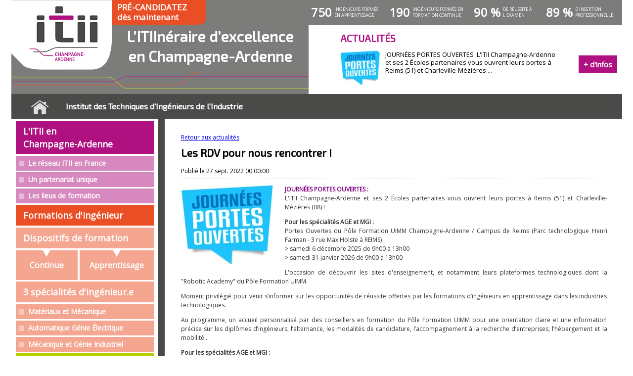

--- FILE ---
content_type: text/html
request_url: http://www.itii-ca.fr/actualite/les-rdv-pour-nous-rencontrer
body_size: 3843
content:
<!DOCTYPE html PUBLIC "-//W3C//DTD XHTML 1.0 Strict//EN" "http://www.w3.org/TR/xhtml1/DTD/xhtml1-strict.dtd"><html xmlns="http://www.w3.org/1999/xhtml" lang="fr">
    <head>
        <title>Les RDV pour nous rencontrer ! | ITII</title>
<meta http-equiv="Content-Type" content="text/html; charset=utf-8" />
<link href="/theme/itii/styles.css?rev=1.0.17" media="all" rel="stylesheet" type="text/css" />
<link href="/plugin/Lightbox/lightbox.css?rev=1.0.17" media="all" rel="stylesheet" type="text/css" />
<link href="/plugin/News/1.0.17-news.css?rev=1.0.17" media="all" rel="stylesheet" type="text/css" />
<link href="/plugin/local.css?rev=1.0.17" media="all" rel="stylesheet" type="text/css" />
        <link href="https://fonts.googleapis.com/css?family=Exo+2|Open+Sans" rel="stylesheet">
    </head>
    <body>
        <div class="page page-nohome">
                        <div class="page-header">
                <a href="/"><img src="/theme/itii/images/logo.png" alt="" class="header-logo" /></a>
                <p class="formation-excellence">L’ITIInéraire d’excellence<br />
                    en Champagne-Ardenne</p>
                                <div class="lines"></div>
                <div class="en-chiffre provisoire">

                    <div class="chiffres">
                    <div class="chiffre-1">
                        <span>750</span>
                        <p>
                            ingénieurs formés en apprentissage
                        </p>
                    </div>
                    <div class="chiffre-2">
                        <span>190</span>
                        <p>
                            ingénieurs formés en formation continue
                        </p>
                    </div>
                    <div class="chiffre-3">
                        <span>90 %</span>
                        <p>
                            de réussite à l'examen
                        </p>
                    </div>
                    <div class="chiffre-4">
                        <span>89 %</span>
                        <p>
                            d'insertion professionnelle
                        </p>
                    </div>
                </div>

                    <div class="actu">
                        <h2><a href="/actualites" style="color: #AF1280; text-decoration: none;">Actualités</a></h2>
                        <a href="/actualite/les-rdv-pour-nous-rencontrer"><img src="/media/news/portes-ouvertes.jpg"></a>
                        <p>JOURNÉES PORTES OUVERTES :L'ITII Champagne-Ardenne et ses 2 Écoles partenaires vous ouvrent leurs portes à Reims (51) et Charleville-Mézières ...</p>
                        <a href="/actualite/les-rdv-pour-nous-rencontrer" class="see-more">+ d'infos</a>
                    </div>

                </div>
                <ul class="menu menu-header">
    <li id="menu-item-menuitem-18">
        <a id="menu-menuitem-18" href="https://app.hub3e.com/landing-page/73/candidature">PRÉ-CANDIDATEZ<br />dès maintenant<br /></a>
        <ul>
            <li id="menu-item-menuitem-23">
                <a id="menu-menuitem-23" href="https://app.hub3e.com/landing-page/73/candidature">> Automatique Génie Elec.</a>
            </li>
            <li id="menu-item-menuitem-21">
                <a id="menu-menuitem-21" href="https://app.hub3e.com/landing-page/73/candidature">> Matériaux et Mécanique</a>
            </li>
            <li id="menu-item-menuitem-20">
                <a id="menu-menuitem-20" href="https://app.hub3e.com/landing-page/73/candidature">> Mécanique Génie Industriel</a>
            </li>
        </ul>
    </li>
</ul>                <p class="header-description">
                                        <a href="/"><img src="/theme/itii/images/home.png" alt=""
                        style="vertical-align: middle; margin: 0 28px;" /></a>
                                        Institut des Techniques d'Ingénieurs de l'Industrie
                </p>
            </div>

            <div class="page-content">
                <div class="column-left">
                    <ul class="menu menu-mainmenu">
    <li id="menu-item-menuitem-1" class="parent-itii-champagne-ardenne">
        <span id="menu-menuitem-1" class="itii-champagne-ardenne">L'ITII en <br/>Champagne-Ardenne</span>
        <ul>
            <li id="menu-item-menuitem-2">
                <a id="menu-menuitem-2" href="/reseau-itii">Le réseau ITII en France</a>
            </li>
            <li id="menu-item-menuitem-3">
                <a id="menu-menuitem-3" href="/partenariat-unique">Un partenariat unique</a>
            </li>
            <li id="menu-item-menuitem-4">
                <a id="menu-menuitem-4" href="/lieux-formation">Les lieux de formation</a>
            </li>
        </ul>
    </li>
    <li id="menu-item-menuitem-7" class="parent-formation">
        <span id="menu-menuitem-7" class="formation">Formations d'ingénieur</span>
        <ul>
            <li id="menu-item-menuitem-11">
                <span id="menu-menuitem-11">Dispositifs de formation</span>
            </li>
            <li id="menu-item-menuitem-9" class="parent-formation-apprentissage">
                <a id="menu-menuitem-9" class="formation-apprentissage" href="/formation-par-apprentissage">Apprentissage</a>
            </li>
            <li id="menu-item-menuitem-8" class="parent-formation-continue">
                <a id="menu-menuitem-8" class="formation-continue" href="/formation-continue">Continue</a>
            </li>
            <li id="menu-item-menuitem-10" class="parent-cursus-adapte">
                <span id="menu-menuitem-10" class="cursus-adapte">3 spécialités d'ingénieur.e</span>
            </li>
            <li id="menu-item-menuitem-12" class="parent-materiaux">
                <a id="menu-menuitem-12" class="materiaux" href="/materiaux">Matériaux et Mécanique</a>
            </li>
            <li id="menu-item-menuitem-29" class="parent-robotique">
                <a id="menu-menuitem-29" class="robotique" href="/robotique">Automatique Génie Électrique</a>
            </li>
            <li id="menu-item-menuitem-31">
                <a id="menu-menuitem-31" href="/maintenance">Mécanique et Génie Industriel</a>
            </li>
        </ul>
    </li>
    <li id="menu-item-menuitem-5" class="parent-temoignages">
        <a id="menu-menuitem-5" class="temoignages" href="/temoignages">Témoignages</a>
    </li>
    <li id="menu-item-menuitem-6" class="parent-contacts">
        <a id="menu-menuitem-6" class="contacts" href="http://www.formation-industries-ca.fr/contact">Contacts</a>
    </li>
</ul>                    <div class="slider-partners-container">
    <h2>Entreprises partenaires</h2>
    <ul class="slider-partners">
                <li>
                        <img src="/media/partenaires/ArcelorMittal.png" alt="" />
                    </li>
                <li>
                        <img src="/media/partenaires/O-I.jpg" alt="" />
                    </li>
                <li>
                        <img src="/media/partenaires/AHD.png" alt="" />
                    </li>
                <li>
                        <img src="/media/partenaires/EDF.png" alt="" />
                    </li>
                <li>
                        <img src="/media/partenaires/amada.png" alt="" />
                    </li>
                <li>
                        <img src="/media/partenaires/Smurfit_Kappa.png" alt="" />
                    </li>
                <li>
                        <img src="/media/partenaires/NEXANS.png" alt="" />
                    </li>
                <li>
                        <img src="/media/partenaires/SNCF.png" alt="" />
                    </li>
                <li>
                        <img src="/media/partenaires/TEREOS.png" alt="" />
                    </li>
                <li>
                        <img src="/media/partenaires/VALEO.png" alt="" />
                    </li>
                <li>
                        <img src="/media/partenaires/adlerpelzer.png" alt="" />
                    </li>
                <li>
                        <img src="/media/partenaires/ENEDIS.png" alt="" />
                    </li>
                <li>
                        <img src="/media/partenaires/FERRY CAPITAIN.png" alt="" />
                    </li>
                <li>
                        <img src="/media/partenaires/Nestle.png" alt="" />
                    </li>
                <li>
                        <img src="/media/partenaires/Fanuc.png" alt="" />
                    </li>
                <li>
                        <img src="/media/partenaires/CRISTAL UNION.png" alt="" />
                    </li>
                <li>
                        <img src="/media/partenaires/Knorr-Bremse.png" alt="" />
                    </li>
                <li>
                        <img src="/media/partenaires/Yanmar.png" alt="" />
                    </li>
                <li>
                        <img src="/media/partenaires/faber-hellomoov.png" alt="" />
                    </li>
                <li>
                        <img src="/media/partenaires/WALOR.png" alt="" />
                    </li>
                <li>
                        <img src="/media/partenaires/Fonte_Ardennaise.jpg" alt="" />
                    </li>
            </ul>
    <div class="slider-partners-control">

    </div>
</div>                </div>
                                <div class="column-right">
                                        <a href="/actualites">Retour aux actualités</a>

<div class="news">
	<div class="new-header" style="position: relative;">
				<h1 class="title-1">Les RDV pour nous rencontrer !</h1>
		
		<hr class="separator" />

		<p class="date">
			Publié le			27 sept. 2022 00:00:00
			    		
								</p>
				<span class="clear">&nbsp;</span>
		<hr class="separator" />
	</div>

	<div class="new-content">
						<img src="/media/news/portes-ouvertes.jpg" alt="" class="picture" style="width: auto; height: auto; max-width: 400px; margin: 0 20px 20px 0;" />
		
		<p><span style="color:#800080;"><strong><span>JOURNÉES PORTES OUVERTES :</span></strong></span><br />L'ITII Champagne-Ardenne et ses 2 Écoles partenaires vous ouvrent leurs portes à Reims (51) et Charleville-Mézières (08) !</p>
<p><strong>Pour les spécialités AGE et MGI :<br /></strong>Portes Ouvertes du Pôle Formation UIMM Champagne-Ardenne / Campus de Reims (Parc technologique Henri Farman - 3 rue Max Holste à REIMS) :<br />&gt; samedi 6 décembre 2025 de 9h00 à 13h00<br />&gt; samedi 31 janvier 2026 de 9h00 à 13h00  </p>
<p>L'occasion de découvrir les sites d'enseignement, et notamment leurs plateformes technologiques dont la "Robotic Academy" du Pôle Formation UIMM.</p>
<p>Moment privilégié pour venir s’informer sur les opportunités de réussite offertes par les formations d’ingénieurs en apprentissage dans les industries technologiques.</p>
<p>Au programme, un accueil personnalisé par des conseillers en formation du Pôle Formation UIMM pour une orientation claire et une information précise sur les diplômes d’ingénieurs, l’alternance, les modalités de candidature, l’accompagnement à la recherche d’entreprises, l’hébergement et la mobilité...</p>
<p><strong>Pour les spécialités AGE et MGI :<br /></strong>Portes Ouvertes de l'EiSINe / Université de Reims Champagne-Ardenne / Campus de Reims (Campus Moulin de la Housse - Chemin des Rouliers à REIMS) :<br />&gt; samedi 7 février 2026 de 9h00 à 17h00<br /><br /></p>
<p><strong>Pour la spécialité MM :<br /></strong>Portes Ouvertes de l'EiSINe / Université de Reims Champagne-Ardenne / Campus de Charleville-Mézières (Campus Sup Ardenne - 9 rue Claude Chrétien à CHARLEVILLE-MEZIERES) :<br />&gt; samedi 7 février 2026 de 9h00 à 17h00</p>
<p>Venez découvrir votre future Ecole et collecter toutes les informations nécessaires à votre réussite !</p>
<p><span style="color:#800080;"><strong><span>SALONS :</span></strong></span><br />Venez échanger avec nos conseillers en formation !</p>
<p>NUIT DE L'ORIENTATION à CHARLEVILLE-MEZIERES / Parc des Expositions (stands Pôle Formation UIMM / ITII Champagne-Ardenne et EiSINe / Université de Reims) :<br />&gt; Mercredi 19 novembre 2025 de 13h00 à 21h00</p>
<p>FORUM AVENIR ETUDIANTS / STUDYRAMA à REIMS / Parc des Expositions (stands Pôle Formation UIMM / ITII Champagne-Ardenne et EiSINe / Université de Reims) :<br />&gt; Vendredi 28 novembre 2025 de 09h00 à 16h30<br />&gt; Samedi 29 novembre 2025 de 09h30 à 17h00</p>
<p>FORUM ETUDIANT à CHAUMONT / Gymnase Lemouton (stands Pôle Formation UIMM / ITII Champagne-Ardenne et EiSINe / Université de Reims) :<br />&gt; Vendredi 5 décembre 2025 de 9h00 à 20h00</p>
<p>FORUM AVENIR ETUDIANTS à TROYES / Le Cube-Parc des Expositions (stands Pôle Formation UIMM / ITII Champagne-Ardenne et EiSINe / Université de Reims) :<br />&gt; Jeudi 8 janvier 2026 de 09h00 à 17h00<br />&gt; Vendredi 9 janvier 2026 de 09h00 à 17h00<br />&gt; Samedi 10 janvier 2026 de 10h00 à 16h00</p>
<p>SALON DES ETUDES SUPERIEURES STUDYRAMA à REIMS / Centre des Congrès (stands Pôle Formation UIMM / ITII Champagne-Ardenne et EiSINe / Université de Reims) :<br />&gt; Samedi 17 janvier 2026 de 10h00 à 17h00</p>	</div>

	
		<span class="clear">&nbsp;</span>
</div>

                </div>
                            </div>
            <span class="clear">&nbsp;</span>
            <!--<div class="classement-national">
                <a target="_blank" href="http://www.meilleures-grandes-ecoles.com/classement-ecoles-d-ingenieurs-specialisees-en-aeronautique-mecanique-automobile-post-prepa.html">
                    <p>L'ITII Champagne-ardenne est 10<sup>ème</sup> <span>au classement des écoles d'ingénieurs</span></p>
                </a>
            </div>-->

            <div class="page-footer">
                <img src="/theme/itii/images/cti.png" alt="" class="footer-cti"/>
                <a href="/mentions-legales" style="padding-left: 5px; left: 120px;">Mentions légales</a>
                <img src="/theme/itii/images/partenaires.png?5" class="footer-uimm" alt="" />
            </div>
        </div>

        <div class="line-footer"></div>
        <script type="text/javascript" src="/js/mootools/core.js?rev=1.0.17"></script>
<script type="text/javascript" src="/js/mootools/more.js?rev=1.0.17"></script>
<script type="text/javascript" src="/js/prefixfree.min.js?rev=1.0.17"></script>
<script type="text/javascript" src="/js/tools.js?rev=1.0.17"></script>
<script type="text/javascript">
    //<![CDATA[

                var _gaq = _gaq || [];
                _gaq.push(['_setAccount', 'UA-56993547-1']);
                _gaq.push(['_trackPageview']);
                (function() {
                    var ga = document.createElement('script'); ga.type = 'text/javascript'; ga.async = true;
                    ga.src = ('https:' == document.location.protocol ? 'https://ssl' : 'http://www') + '.google-analytics.com/ga.js';
                    var s = document.getElementsByTagName('script')[0]; s.parentNode.insertBefore(ga, s);
                })();    //]]>
</script>
<script type="text/javascript" src="/plugin/Lightbox/lightbox.js?rev=1.0.17"></script>
<script type="text/javascript" src="/plugin/Lightbox/flowplayer/flowplayer-3.2.13.min.js?rev=1.0.17"></script>
<script type="text/javascript" src="/theme/itii/script.js?rev=1.0.17"></script>
    </body>
</html>


--- FILE ---
content_type: text/css
request_url: http://www.itii-ca.fr/theme/itii/styles.css?rev=1.0.17
body_size: 2946
content:

body {
    font-family: 'Open Sans', Arial, sans-serif;
	font-size: 13px;
	margin: 0;
	padding: 0;
	line-height: 130%;
	color: #000000;
}

h1,h2,h3,h4,h5,h6 {
    font-family: 'Exo 2', Arial, sans-serif;
}

a img {
	border: none;
}

.clear {
    clear: both;
    display: block;
    font-size: 1px;
    height: 1px;
    float: none;
}

.page {
	position: relative;
	width: 1235px;
	margin: 0 auto;
}

.page-header .header-logo {
    display: block;
    float: left;
}
.page-header .en-chiffre {
    background: #7C7C7B;
    padding: 8px 9px 0 0;
    display: block;
    float: right;
    
    padding: 0 !important;
}
.page-header .itii-en-chiffre {
    background: #7C7C7B;
    position: absolute;
    top: 0;
    left: 270px;
    margin: 0;
    width: 280px;
    line-height: 20px;
    color: #FFFFFF;
    text-align: right;
    font-size: 18px;
    padding: 5px 19px;
}
.page-header .lines {
    background: url("images/filet.png") no-repeat;
    width: 601px;
    height: 36px;
    position: absolute;
    top: 145px;
    left: 0;
}


.page-header .formation-excellence {
    background: #7C7C7B;
    position: absolute;
    top: 44px;
    left: 204px;
    margin: 0;
    line-height: 40px;
    color: #FFFFFF;
    text-align: center;
    padding: 9px 0;
    font-weight: bold;
    
    font-family: 'Exo 2', sans-serif;
    
    width: 397px;
    font-size: 30px;
}
.page-header .header-description {
    display: block;
    clear: both;
    line-height: 50px;
    font-weight: normal;
    font-size: 16px;
    background: #4a4a49;
    margin: 0;
    padding: 0 9px;
    color: #FFFFFF;
    font-weight: bold;
    
    font-family: 'Exo 2', sans-serif;
}
.page-nohome .page-header {
    background: #7C7C7B;
}

.page-footer {
    position: relative;
    /*height: 140px;*/
    line-height: 66px;
    background: #7C7C7B;
    margin: 0 0 30px 0;
    padding-left: 10px;
    clear: both;
}
.page-footer img {
    vertical-align: middle;
}
.page-footer img.footer-uimm {
    position: absolute;
    bottom: 0px;
    right: 0px;
    width: 600px;
}
.page-footer img.footer-cti {
    position: relative;
    /*bottom: -72px;*/
    left: -10px;
}
.page-footer a:link,
.page-footer a:hover,
.page-footer a:visited,
.page-footer a:active {
    color: #FFFFFF;
    text-decoration: none;
    font-size: 1.1em;
    position: absolute;
    bottom: 0px;
}

.classement-national {
/*     margin-top: -69px; */
    clear: both;
    margin-top: 10px;
}

.column-left {
    float: left;
    width: 310px;
    background: #4a4a49;
}
.column-right {
    float: right;
    width: 862px;
    background: #FFFFFF;
    padding: 30px;
    font-size: 12px;
}

/* Menu header */
.menu-header,
.menu-header ul {
    margin: 0;
    padding: 0;
    list-style: none;
}
.menu-header {
    position: absolute;
    top: 0;
    left: 204px;
    height: 50px;
}
.menu-header:hover {
    height: 108px;
}
.menu-header > li {
    color: #FFFFFF;
    width: 190px;
}
.menu-header > li > a:link,
.menu-header > li > a:active,
.menu-header > li > a:hover,
.menu-header > li > a:visited
{
    display: block;
    color: #FFFFFF;
    text-decoration: none;
    font-size: 17px;
    line-height: 20px;
    padding: 5px 20px 5px 10px;
    background: url("http://www.itii.lo3/theme/itii/images/arrow-menu-download.png") no-repeat center right #e94e24;
    border-radius: 0 0 15px 0;
    font-weight: 800;
}
.menu-header ul {
    width: 397px;
    height: 64px;
    position: absolute;
    top: -100px;
    left: 0;
    background: #f9f9e1;
    opacity: 0;
    transition: 200ms linear opacity;
}
.menu-header > li > a:hover + ul,
.menu-header ul:hover {
    top: 50px;
    opacity: 1;
}
.menu-header ul li {
    width: 50%;
    float: left;
    position: relative;
}
.menu-header ul span,
.menu-header ul a:link,
.menu-header ul a:active,
.menu-header ul a:hover,
.menu-header ul a:visited
{
    display: block;
    background: #F9F9E1;
    color: #4A4A49;
    text-decoration: none;
    line-height: 32px;
    padding: 0 10px;
    font-weight: bold;
}
.menu-header ul li:hover span,
.menu-header ul li:hover a {
    background: #FFFFEA;
}
.menu-header .parent-dossier-candidature > span,
.menu-header .parent-dossier-candidature > a {
    position: relative;
    z-index: 2;
}
.menu-header .parent-dossier-candidature ul {
    transition: 200ms linear opacity, 200ms linear top;
    position: absolute;
    top: 0;
    left: 0;
    width: 100%;
    height: auto;
    z-index: 1;
    opacity: 0;
}
.menu-header .parent-dossier-candidature ul li {
    width: 50%;
}
.menu-header .parent-dossier-candidature ul li a {
    background: #FFFFEA;
}
.menu-header .parent-dossier-candidature a:hover + ul,
.menu-header .parent-dossier-candidature span:hover + ul,
.menu-header .parent-dossier-candidature ul:hover {
    top: 32px;
    opacity: 1;
}


/* Menu principal */
.menu-mainmenu {
    background: #FFFFFF;
    width: 279px;
    list-style: none;
    padding: 5px 9px 0 9px;
    margin: 0;
    position: relative;
    z-index: 2;
}
.menu-mainmenu ul {
    list-style: none;
    margin: 0;
    padding: 0;
}
.menu-mainmenu span,
.menu-mainmenu a:link,
.menu-mainmenu a:active,
.menu-mainmenu a:hover,
.menu-mainmenu a:visited {
    color: #FFFFFF;
    display: block;
    padding: 0 15px;
    text-decoration: none;
    line-height: 26px;
}
.menu-mainmenu li span,
.menu-mainmenu li a {
    margin-bottom: 4px;
    font-size: 18px;
    font-weight: bold;
    transition: 200ms linear background;
}
.menu-mainmenu li a
.menu-mainmenu li li span {
    line-height: 32px;
}
.menu-mainmenu li li a {
    margin-bottom: 3px;
    font-size: 14px;
    font-weight: bold;
}

.menu-mainmenu .parent-itii-champagne-ardenne span,
.menu-mainmenu .parent-itii-champagne-ardenne a {
    background-color: #AF1280;
    padding: 7px 15px;
}
.menu-mainmenu .parent-itii-champagne-ardenne ul a {
    background-color: #D788BF;
    padding: 0 15px;
    line-height: 30px;
}
.menu-mainmenu .parent-itii-champagne-ardenne ul a:hover,
.menu-mainmenu .parent-itii-champagne-ardenne ul li.active a {
    background-color: #AF1280;
}

.menu-mainmenu .parent-formation span,
.menu-mainmenu .parent-formation a {
    background-color: #F4A691;
    line-height: 42px;
}
.menu-mainmenu .parent-formation li.active a,
.menu-mainmenu .parent-formation a:hover,
.menu-mainmenu #menu-menuitem-7 {
    background-color: #E94E24;
}
.menu-mainmenu .parent-formation ul a {
    line-height: 30px;
}
.menu-mainmenu .parent-formation .parent-formation-continue {
    width: 125px;
    float: left;
    overflow: hidden;
}
.menu-mainmenu .parent-formation .parent-formation-apprentissage {
    width: 150px;
    float: right;
    overflow: hidden;
}
.menu-mainmenu .parent-formation ul .parent-formation-continue a,
.menu-mainmenu .parent-formation ul .parent-formation-apprentissage a {
    line-height: 60px;
    font-size: 16px;
    padding: 0;
    text-align: center;
}
.menu-mainmenu .parent-cursus-adapte {
    clear: both;
}

.menu-mainmenu .parent-temoignages a {
    background-color: #BCCF00;
    line-height: 38px;
}
.menu-mainmenu .parent-temoignages a:hover {
    background-color: #CFDD4C;
}
.menu-mainmenu .parent-contacts a {
    background-color: #4a4a49;
    line-height: 38px;
    margin: 0;
}
.menu-mainmenu .parent-contacts a:hover {
    background-color: #7F7F7F;
}

/* le petits carrés */
.menu-mainmenu .parent-itii-champagne-ardenne ul a,
.menu-mainmenu .parent-formation ul a {
    position: relative;
    padding-left: 25px;
}
.menu-mainmenu .parent-itii-champagne-ardenne ul a:before,
.menu-mainmenu .parent-formation ul a:before {
    content: " ";
    background: #E7B8D9;
    position: absolute;
    top: 50%;
    margin-top: -5px;
    left: 6px;
    width: 11px;
    height: 11px;
}
.menu-mainmenu .parent-formation ul a:before {
    background: #F8CABD;
}

/* le petites flèches */
.menu-mainmenu .parent-formation ul .parent-formation-continue a:before,
.menu-mainmenu .parent-formation ul .parent-formation-apprentissage a:before {
    content: " ";
    background: url("images/arrow-menu.png") no-repeat bottom left transparent;
    position: absolute;
    top: 0;
    left: 50%;
    margin: 0 0 0 -8px;
    width: 16px;
    height: 13px;
}



/**
 * contenu
 */
.breadcrumb {
    color: #4a4a49;
    margin: 0;
    font-size: 13px;
}
.breadcrumb span {
    text-decoration: underline;
}

.column-right h2 {
    line-height: 50px;
    font-size: 28px;
    font-weight: normal;
    margin: 0 0 20px 0;
}
.category-itii-en-champagne-ardenne h2 {
    color: #AF1280;
    border-bottom: 7px solid #DFA0CC;
}
.category-temoignages h2 {
    color: #BCCF00;
    border-bottom: 7px solid #DDE780;
}
.category-formation h2 {
    color: #E94E24;
    border-bottom: 7px solid #F4A691;
}
.page-contact h2 {
    color: #4a4a49;
    border-bottom: 7px solid #4A4A49;
}

.column-right h3 {
    font-size: 12px;
    font-weight: bold;
    text-transform: uppercase;
    margin: 0;
}

.column-right .page-left {
    float: left;
    width: 410px;
    padding-right: 20px;
    border-right: 1px solid #fafcfa;
    min-height: 300px;
}
.column-right .page-right {
    float: right;
    width: 410px;
    padding-left: 20px;
    min-height: 300px;
}

/* Slider partenaires */
.slider-partners-container {
	position: relative;
	background: #FFFFFF;
	width: 330px;
	overflow: hidden;
	z-index: 1;
}
.page-home .slider-partners-container {
    background: transparent;
}
.page-nohome .slider-partners-container {
	padding: 4px 0 0 9px;
    width: 301px;
}
.page-home .slider-partners-container {
    position: absolute;
    bottom: 2px;
    right: -45px;
    width: 570px;
    height: 158px;
    overflow: hidden;
}
.slider-partners-container h2 {
	background: #7C7C7B;
	color: #FFFFFF;
	font-size: 16px;
	margin: 0 0 10px 0;
	padding: 0 10px;
    line-height: 38px;
}
.page-home .slider-partners-container h2 {
    width: 230px;
}
.slider-partners {
	list-style: none;
	padding: 0;
	margin: 0;
	height: 110px;
}
.slider-partners li {
	float: left;
	width: 81px;
    height: 96px;
    line-height: 96px;
    text-align: center;
    border: 1px solid #eaeaea;
    padding: 6px;
    margin-right: 12px;
}
.page-nohome .slider-partners li {
    width: 104px;
}
.slider-partners img {
	max-width: 100%;
	max-height: 100%;
	vertical-align: middle;
}
.slider-partners-control {
	background: url("images/slider-partner-control.png") no-repeat top left transparent;
	width: 41px;
	height: 110px;
	position: absolute;
	bottom: 0;
	right: 0;
	z-index: 2;
	cursor: pointer;
}



.box-shadow {
    padding: 10px;
    margin: 20px 0;
    position: relative;
    min-height: 118px;
}
.box-shadow:after {
    display: block;
    content: " ";
    position: absolute;
    bottom: -17px;
    left: 0;
    width: 100%;
    height: 17px;
    background: url("images/shadow.png") top left no-repeat;
}

.box-shadow h3 {
    font-size: 1em;
}
.box-shadow div {
    padding-left: 250px;
    margin-top: 15px;
    background: url("images/quote.png") 185px 0 no-repeat;
}
.box-shadow div * {
    line-height: 150%;
    padding: 0;
    margin: 0;
}
.box-shadow .bouton {
    display: inline-block;
    line-height: 31px;
    background: #BCCF00;
    padding: 0 17px;
    margin: 10px 0;
    border-radius: 4px;
    text-decoration: none;
    color: #FFFFFF;
    font-weight: bold;
}
.box-shadow .bouton-video {
    background: url("images/bouton-video.png") top left no-repeat;
    display: inline-block;
    line-height: 40px;
    padding: 0 0 0 30px;
    margin: 10px 0 10px 60px;
    text-decoration: none;
    color: #FFFFFF;
    font-weight: bold;
    width: 167px;
    text-align: center;
}

.news h2 a {
    color: #4A4A49;
    text-decoration: none;
}

/*.line-footer {
    background: url("images/footer_bg.png") no-repeat center;
    width: 100%;
    height: 130px;
    position: relative;
    top: -50px;
}*/

.en-chiffre.provisoire {
    height: 158px;
    width: 634px;
    background: #FFF;
    
    height: 190px;
}

.en-chiffre.provisoire .actu {
    padding: 20px 0;
    padding-right: 120px;
    margin-left: 64px;
    position: relative;
    
    height: 119px;
}
.en-chiffre.provisoire .actu h2 {
    margin-top: 0;
    color: #AF1280;
    text-transform: uppercase;
}
/*.en-chiffre.provisoire .actu p {
    margin
}*/
.en-chiffre.provisoire .actu a.see-more {
    background: #AF1280;
    color: #FFF;
    text-decoration: none;
    padding: 10px;
    font-size: 15px;
    font-weight: bold;
    display: inline-block;
    position: absolute;
    right: 10px;
    top: 50%;
    transform: translateY(-50%);
}

.en-chiffre.provisoire .actu img {
    height: 70px;
    float: left;
    margin-right: 10px;
    border-radius: 10px;
}

.en-chiffre .chiffres {
    background: #7C7C7B;
    height: 50px;
    overflow: hidden;
}
.en-chiffre .chiffres p {
    margin: 0;
    color: #FFF;
    text-transform: uppercase;
    font-size: 9px;
    line-height: 12px;
    padding: 8px 0;
}
.en-chiffre .chiffres div {
    float: left;
    width: 25%;
    box-sizing: border-box;
    padding: 5px;
}
.en-chiffre .chiffres .chiffre-2 {
    width: 27%;
}
.en-chiffre .chiffres .chiffre-3 {
    width: 23%;
}
.en-chiffre .chiffres span {
    display: block;
    float: left;
    line-height: 40px;
    color: #FFF;
    font-size: 24px;
    margin-right: 5px;
    font-weight: bold;
}



.classement-national {
    background: #4A4A49;
    overflow: hidden;
}

.classement-national .img {
    width: 60px;
    margin-left: 50px;
    float: left;
    margin-top: 3px;
}

.classement-national p {
    line-height: 70px;
    margin: 0;
    font-size: 24px;
    text-transform: uppercase;
    margin-left: 145px;
}
.classement-national a {
    color: #FFF;
    text-decoration: none;
}
.classement-national span {
    font-size: 20px;
    text-decoration: underline;
}


--- FILE ---
content_type: text/css
request_url: http://www.itii-ca.fr/plugin/Lightbox/lightbox.css?rev=1.0.17
body_size: 10617
content:

.lbox-overlay {
    position: fixed;
    top: 0;
    left: 0;
    width: 100%;
    height: 100%;
    z-index: 1000;
}

.lbox-loading {
    background-image: url("[data-uri]");
    background-color: #FFFFFF;
    background-position: center center;
    background-repeat: no-repeat;
    border-radius: 100%;
    width: 50px;
    height: 50px;
    position: absolute;
    top: 50%;
    left: 50%;
    margin: -28px 0 0 -28px;
    padding: 2px;
    z-index: 1100;
    border: 1px solid #FFFFFF;
    opacity: .8;
}

.lbox {
    background: #333333;
    background: RGBA(0, 0, 0, .8);
    position: absolute;
    border: 2px solid #F0F0F0;
    padding: 0;
    width: 480px;
    height: 200px;
    top: 0;
    left: 0;
    z-index: 1001;
/*     overflow: hidden; */
    border-radius: 10px;
}
.lbox-close {
    background: #FFFFFF;
    border-left: 2px solid #000000;
    border-bottom: 2px solid #000000;
    border-radius: 0 8px 0 100%;

    position: absolute;
    top: 0;
    right: 0;
    cursor: pointer;
    z-index: 1100;
    overflow: hidden;

    width: 32px;
    height: 32px;
    background-repeat: no-repeat;
    background-position: 9px 3px;
    background-image: url([data-uri])
}

.lbox-slide {
    position: relative;
    top: 0;
    left: 0;
    border-radius: 10px;
    background: #000000;
    overflow: hidden;
    z-index: 1050;
}
.lbox-slide-description {
    position: absolute;
    left: 0;
    bottom: 0;
    width: 100%;
    overflow: hidden;
}
.lbox-slide-description-content {
    padding: 10px;
    background: RGBA(0, 0, 0, .8);
    color: #FFFFFF;
}
.lbox-slide-image img {
    display: block;
    margin: 0 auto;
    width: auto;
    height: auto;
    max-width: 100%;
    max-height: 100%;
}

.lbox-slide-frame iframe {
    position: relative;
    z-index: 1;
}

/**
 * Navigation
 */
.lbox-gallery-navigation {
    position: absolute;
    top: 50%;
    margin-top: -29px;
    left: 0;
    width: 100%;
    height: 0;
    z-index: 1075;
}
.lbox-gallery-navigation div {
    position: absolute;
    width: 56px;
    height: 58px;
    cursor: pointer;
}
.lbox-gallery-navigation-left {
    background-image: url("[data-uri]");
    left: -12px;
}
.lbox-gallery-navigation-right {
    background-image: url("[data-uri]");
    right: -12px;
}



/**
 * Plein écran
 */

.lbox.lbox-fullscreen {
    border-radius: 0;
    border: none;
    padding: 0;
}
.lbox-fullscreen .lbox-slide {
    width: 100%;
    height: 100%;
    border-radius: 0;
}


--- FILE ---
content_type: text/css
request_url: http://www.itii-ca.fr/plugin/News/1.0.17-news.css?rev=1.0.17
body_size: 1490
content:
body#tinymce {
	width: auto;
}

.left-column {
	float: left;
	width: 670px;
}

.right-column {
	float: right;
	width: 250px;
}

.news-header h1 {
	float: left;
}

div.news h1.title-1 {
	font-size: 1.8em;
}
div.news h2.title-2 {
	font-size: 1.7em;
	margin: 0;
}

div.news p.date,div.news p.tags {
	margin: 0 2px 0 0;
	font-weight: normal;
}

div.news p.tags span {
	text-transform: uppercase;
	font-size: .90em;
}
div.news .new-attachment {
	background: url("imgs/attachment.png") center left no-repeat;
	float: right;
	font-size: .90em;
	line-height: 16px;
	padding-left: 18px;
}

div.news hr.separator {
	border: none;
	border-bottom: 1px dotted #c1d0e7;
}

a.visit {
	position: absolute;
	right: 0;
	top: 0;
	display: block;
	background: url(/images/site/skin/background/bouton-vert.png) top left no-repeat;
	width: 158px;
	height: 24px;
	padding-top: 8px;
	color: #FFF;
	text-align: center;
	font-weight: bold;
}

body.new-content {
	background: none;
}
div.new-content {
	margin: .5em 0;
	line-height: 150%;
	text-align: justify;
	color: #333;
}
.new-content h1 {
	font-size: 1.6em;
	color: #333333;
	margin: .5em 0;
}
.new-content h2 {
	font-size: 1.4em;
	color: #333333;
	margin: .5em 0;
}
.new-content h3 {
	font-size: 1.3em;
	color: #333333;
	margin: .5em 0;
}
.new-content h4 {
	font-size: 1.2em;
	color: #333333;
	margin: .5em 0;
}
.new-content h5 {
	font-size: 1.1em;
	color: #333333;
	margin: .5em 0;
}
.new-content h6 {
	font-size: 1em;
	color: #333333;
	margin: .5em 0;
}

ul.pages {
/* 	float: right; */
	list-style: none;
	margin: .4em 0 0 0;
	padding: 0;
	text-align: center;
	clear: both;
}

ul.pages li {
	display: inline;
	padding: 0 .5em;
}

ul.pages li.page,ul.pages li.preview {
	border-right: 1px solid #CDCDCD;
}

ul.pages span.current-page {
	font-weight: bold;
	font-size: 1.1em;
}

div.left {
	float: left;
	width: 500px;
	padding: 3px;
}

div.news img.new-picture {
	display: block;
	float: left;
	padding: 0 .3em .3em 0;
	width: 150px;
}

h1.titre-new {
	font-size: 1.2em;
}

div.news ul.news li p.actions a {
	text-decoration: none;
}

p.actions {
	clear: both;
}

p.comments {
	margin: 0 2px 0 0;
	text-align: right;
}

p.comment-title {
	text-align: right;
	border-bottom: 1px solid #DADADA;
	font-weight: bold;
	font-size: 1.1em;
	padding-bottom: 5px;
	margin: .5em 0 0 0;
}

P.add-comment a {
	display: block;
	width: 571px;
	background: url(/images/site/skin/background/comment.jpg) top right
		no-repeat transparent;
	float: right;
	clear: both;
	height: 60px;
	text-align: right;
	margin: 0 0 .5em 0;
}

ul.comments {
	list-style: none;
	font-size: .9em;
	margin: 0 1em;
	padding: 0;
}

ul.comments li {
	border: 1px solid #DDD;
	padding: 10px;
	margin-bottom: 10px;
}

ul.comments li.line-1 {
	background: #FEFEFE;
}

ul.comments li.line-2 {
	background: #F8F8F8;
}

ul.comments li img.avatar {
	display: block;
	float: left;
	margin-bottom: 10px;
}

ul.comments li span.author,ul.comments li span.date {
	display: block;
	float: left;
	width: 700px;
	margin-left: 10px;
}

ul.comments li p.content {
	clear: both;
	border-top: 1px solid #DDD;
	padding-top: 10px;
	margin: 0;
}

ul.comments li p.actions {
	clear: both;
	float: right;
	margin: 0;
}

table.news {
	width: 600px;
}

table.news th.date {
	width: 10em;
}

table.news th.published {
	width: 5em;
}

table.news th.actions {
	width: 5em;
}

table.news td {
	text-align: center;
}

table.news td.title {
	text-align: left;
}


ul.list {
	padding: 0;
	margin: 0;
	list-style: none;
}
ul.list li {
	padding: .5em .2em;
	font-weight: bold;
}
ul.list li.line-1 {
	background: #F4F4F4;
}
ul.list li a:hover {
	border-bottom: 2px solid #0378BB;
}
ul.list li.active a {
	border-bottom: 2px solid #0378BB;
}
ul.list li img {
	display: block;
	float: left;
}

div.themes {
	border: 1px solid #E7E7E7;
}
div.themes h2 {
	margin: 0;
	padding: .3em;
	text-transform: uppercase;
	border-bottom: 1px solid #E7E7E7;
	background: url(/images/site/fonds/degrade-bleu-clair.png) repeat-x left top;
	color: #397EA7;
}

/**
 * Style nuage de tags
 */
div.tag-cloud {
	border: 1px solid #E7E7E7;
	margin-top: 10px;
}
div.tag-cloud h2 {
	margin: 0;
	padding: .3em;
	text-transform: uppercase;
	border-bottom: 1px solid #E7E7E7;
	background: url(/images/site/fonds/degrade-bleu-clair.png) repeat-x left top;
	color: #397EA7;
}
ul.tag-cloud {
	list-style: none;
	margin: 0;
	padding: 0 .5em;
	text-align: justify;
	font-size: 1.2em;
	text-transform: uppercase;
	line-height: 150%;
}
ul.tag-cloud li {
	display: inline;
}
ul.tag-cloud li a {
	font-weight: normal !important;
}

.tag-cloud-adm {
	margin: 0;
	padding: 0;
}
.tag-cloud-adm li {
	display: inline-block;
	padding: 4px 5px;
	border: 1px solid #DDD;
	border-radius: 5px;
	margin: 2px 0;
}
.tag-cloud-adm li a {
	font-size: .9em;
}








/* div.news { */
/* 	border-top: 1px solid #e7e7e7; */
/* 	border: 1px solid #E7E7E7; */
/* 	float: left; */
/* 	width: 670px; */
/* } */

/* div.news h3 { */
/* 	font-size: 1.7em; */
/* } */

div.news p.header {
	font-size: 1em;
	display: block;
	color: #666;
	margin: 0 0 .5em 0;
	padding: 0 0 1em 0;
	border-bottom: 1px dotted #377B9E;
}

div.news p.header span.exponent {
	font-weight: bold;
}

div.news ul.news {
	list-style: none;
	margin: 0;
	padding: 0;
	min-height: 50px;
}

div.news ul.news li {
	clear: both;
	text-align: justify;
	padding: 0 .3em;
	margin-bottom: 3em;
}

div.news ul.news li p a {
	color: #0378BB;
	text-decoration: underline;
}

div.left {
	float: left;
	width: 500px;
	padding: 3px;
}

img.picture {
	display: block;
	float: left;
	padding: 0 .3em .3em 0;
	width: 150px;
}

div.news ul.news li p.actions a {
	text-decoration: none;
}

p.actions {
	font-size: 1.1em;
	clear: both;
	margin: 10px 0;
	background: none;
	padding: 0;
}

--- FILE ---
content_type: text/css
request_url: http://www.itii-ca.fr/plugin/local.css?rev=1.0.17
body_size: 283
content:

.slider-bullet .slider-items,
.slider-bullet {
    height: 483px;
    width: 859px;
}

.slider-bullet .slider-menu {
    background: url("images/background-slider-menu.png") repeat top left;
    bottom: 28px;
    line-height: 35px;
}
.slider-bullet .slider-menu-items {
    float: right;
    width: auto;
    margin-right: 100px;
}
.slider-bullet .slider-menu li {
    background: url("images/background-slider-button.png") no-repeat center center transparent;
    border: none;
    width: 11px;
    height: 11px;
    border-radius: 0;
    margin: 0 0 0 7px;
    opacity: 1;
}
.slider-bullet .slider-menu li.active {
    background-image: url("images/background-slider-button-active.png");
}

--- FILE ---
content_type: text/css
request_url: http://www.itii-ca.fr/theme/itii/styles.css?rev=1.0.17
body_size: 2946
content:

body {
    font-family: 'Open Sans', Arial, sans-serif;
	font-size: 13px;
	margin: 0;
	padding: 0;
	line-height: 130%;
	color: #000000;
}

h1,h2,h3,h4,h5,h6 {
    font-family: 'Exo 2', Arial, sans-serif;
}

a img {
	border: none;
}

.clear {
    clear: both;
    display: block;
    font-size: 1px;
    height: 1px;
    float: none;
}

.page {
	position: relative;
	width: 1235px;
	margin: 0 auto;
}

.page-header .header-logo {
    display: block;
    float: left;
}
.page-header .en-chiffre {
    background: #7C7C7B;
    padding: 8px 9px 0 0;
    display: block;
    float: right;
    
    padding: 0 !important;
}
.page-header .itii-en-chiffre {
    background: #7C7C7B;
    position: absolute;
    top: 0;
    left: 270px;
    margin: 0;
    width: 280px;
    line-height: 20px;
    color: #FFFFFF;
    text-align: right;
    font-size: 18px;
    padding: 5px 19px;
}
.page-header .lines {
    background: url("images/filet.png") no-repeat;
    width: 601px;
    height: 36px;
    position: absolute;
    top: 145px;
    left: 0;
}


.page-header .formation-excellence {
    background: #7C7C7B;
    position: absolute;
    top: 44px;
    left: 204px;
    margin: 0;
    line-height: 40px;
    color: #FFFFFF;
    text-align: center;
    padding: 9px 0;
    font-weight: bold;
    
    font-family: 'Exo 2', sans-serif;
    
    width: 397px;
    font-size: 30px;
}
.page-header .header-description {
    display: block;
    clear: both;
    line-height: 50px;
    font-weight: normal;
    font-size: 16px;
    background: #4a4a49;
    margin: 0;
    padding: 0 9px;
    color: #FFFFFF;
    font-weight: bold;
    
    font-family: 'Exo 2', sans-serif;
}
.page-nohome .page-header {
    background: #7C7C7B;
}

.page-footer {
    position: relative;
    /*height: 140px;*/
    line-height: 66px;
    background: #7C7C7B;
    margin: 0 0 30px 0;
    padding-left: 10px;
    clear: both;
}
.page-footer img {
    vertical-align: middle;
}
.page-footer img.footer-uimm {
    position: absolute;
    bottom: 0px;
    right: 0px;
    width: 600px;
}
.page-footer img.footer-cti {
    position: relative;
    /*bottom: -72px;*/
    left: -10px;
}
.page-footer a:link,
.page-footer a:hover,
.page-footer a:visited,
.page-footer a:active {
    color: #FFFFFF;
    text-decoration: none;
    font-size: 1.1em;
    position: absolute;
    bottom: 0px;
}

.classement-national {
/*     margin-top: -69px; */
    clear: both;
    margin-top: 10px;
}

.column-left {
    float: left;
    width: 310px;
    background: #4a4a49;
}
.column-right {
    float: right;
    width: 862px;
    background: #FFFFFF;
    padding: 30px;
    font-size: 12px;
}

/* Menu header */
.menu-header,
.menu-header ul {
    margin: 0;
    padding: 0;
    list-style: none;
}
.menu-header {
    position: absolute;
    top: 0;
    left: 204px;
    height: 50px;
}
.menu-header:hover {
    height: 108px;
}
.menu-header > li {
    color: #FFFFFF;
    width: 190px;
}
.menu-header > li > a:link,
.menu-header > li > a:active,
.menu-header > li > a:hover,
.menu-header > li > a:visited
{
    display: block;
    color: #FFFFFF;
    text-decoration: none;
    font-size: 17px;
    line-height: 20px;
    padding: 5px 20px 5px 10px;
    background: url("http://www.itii.lo3/theme/itii/images/arrow-menu-download.png") no-repeat center right #e94e24;
    border-radius: 0 0 15px 0;
    font-weight: 800;
}
.menu-header ul {
    width: 397px;
    height: 64px;
    position: absolute;
    top: -100px;
    left: 0;
    background: #f9f9e1;
    opacity: 0;
    transition: 200ms linear opacity;
}
.menu-header > li > a:hover + ul,
.menu-header ul:hover {
    top: 50px;
    opacity: 1;
}
.menu-header ul li {
    width: 50%;
    float: left;
    position: relative;
}
.menu-header ul span,
.menu-header ul a:link,
.menu-header ul a:active,
.menu-header ul a:hover,
.menu-header ul a:visited
{
    display: block;
    background: #F9F9E1;
    color: #4A4A49;
    text-decoration: none;
    line-height: 32px;
    padding: 0 10px;
    font-weight: bold;
}
.menu-header ul li:hover span,
.menu-header ul li:hover a {
    background: #FFFFEA;
}
.menu-header .parent-dossier-candidature > span,
.menu-header .parent-dossier-candidature > a {
    position: relative;
    z-index: 2;
}
.menu-header .parent-dossier-candidature ul {
    transition: 200ms linear opacity, 200ms linear top;
    position: absolute;
    top: 0;
    left: 0;
    width: 100%;
    height: auto;
    z-index: 1;
    opacity: 0;
}
.menu-header .parent-dossier-candidature ul li {
    width: 50%;
}
.menu-header .parent-dossier-candidature ul li a {
    background: #FFFFEA;
}
.menu-header .parent-dossier-candidature a:hover + ul,
.menu-header .parent-dossier-candidature span:hover + ul,
.menu-header .parent-dossier-candidature ul:hover {
    top: 32px;
    opacity: 1;
}


/* Menu principal */
.menu-mainmenu {
    background: #FFFFFF;
    width: 279px;
    list-style: none;
    padding: 5px 9px 0 9px;
    margin: 0;
    position: relative;
    z-index: 2;
}
.menu-mainmenu ul {
    list-style: none;
    margin: 0;
    padding: 0;
}
.menu-mainmenu span,
.menu-mainmenu a:link,
.menu-mainmenu a:active,
.menu-mainmenu a:hover,
.menu-mainmenu a:visited {
    color: #FFFFFF;
    display: block;
    padding: 0 15px;
    text-decoration: none;
    line-height: 26px;
}
.menu-mainmenu li span,
.menu-mainmenu li a {
    margin-bottom: 4px;
    font-size: 18px;
    font-weight: bold;
    transition: 200ms linear background;
}
.menu-mainmenu li a
.menu-mainmenu li li span {
    line-height: 32px;
}
.menu-mainmenu li li a {
    margin-bottom: 3px;
    font-size: 14px;
    font-weight: bold;
}

.menu-mainmenu .parent-itii-champagne-ardenne span,
.menu-mainmenu .parent-itii-champagne-ardenne a {
    background-color: #AF1280;
    padding: 7px 15px;
}
.menu-mainmenu .parent-itii-champagne-ardenne ul a {
    background-color: #D788BF;
    padding: 0 15px;
    line-height: 30px;
}
.menu-mainmenu .parent-itii-champagne-ardenne ul a:hover,
.menu-mainmenu .parent-itii-champagne-ardenne ul li.active a {
    background-color: #AF1280;
}

.menu-mainmenu .parent-formation span,
.menu-mainmenu .parent-formation a {
    background-color: #F4A691;
    line-height: 42px;
}
.menu-mainmenu .parent-formation li.active a,
.menu-mainmenu .parent-formation a:hover,
.menu-mainmenu #menu-menuitem-7 {
    background-color: #E94E24;
}
.menu-mainmenu .parent-formation ul a {
    line-height: 30px;
}
.menu-mainmenu .parent-formation .parent-formation-continue {
    width: 125px;
    float: left;
    overflow: hidden;
}
.menu-mainmenu .parent-formation .parent-formation-apprentissage {
    width: 150px;
    float: right;
    overflow: hidden;
}
.menu-mainmenu .parent-formation ul .parent-formation-continue a,
.menu-mainmenu .parent-formation ul .parent-formation-apprentissage a {
    line-height: 60px;
    font-size: 16px;
    padding: 0;
    text-align: center;
}
.menu-mainmenu .parent-cursus-adapte {
    clear: both;
}

.menu-mainmenu .parent-temoignages a {
    background-color: #BCCF00;
    line-height: 38px;
}
.menu-mainmenu .parent-temoignages a:hover {
    background-color: #CFDD4C;
}
.menu-mainmenu .parent-contacts a {
    background-color: #4a4a49;
    line-height: 38px;
    margin: 0;
}
.menu-mainmenu .parent-contacts a:hover {
    background-color: #7F7F7F;
}

/* le petits carrÃ©s */
.menu-mainmenu .parent-itii-champagne-ardenne ul a,
.menu-mainmenu .parent-formation ul a {
    position: relative;
    padding-left: 25px;
}
.menu-mainmenu .parent-itii-champagne-ardenne ul a:before,
.menu-mainmenu .parent-formation ul a:before {
    content: " ";
    background: #E7B8D9;
    position: absolute;
    top: 50%;
    margin-top: -5px;
    left: 6px;
    width: 11px;
    height: 11px;
}
.menu-mainmenu .parent-formation ul a:before {
    background: #F8CABD;
}

/* le petites flÃ¨ches */
.menu-mainmenu .parent-formation ul .parent-formation-continue a:before,
.menu-mainmenu .parent-formation ul .parent-formation-apprentissage a:before {
    content: " ";
    background: url("images/arrow-menu.png") no-repeat bottom left transparent;
    position: absolute;
    top: 0;
    left: 50%;
    margin: 0 0 0 -8px;
    width: 16px;
    height: 13px;
}



/**
 * contenu
 */
.breadcrumb {
    color: #4a4a49;
    margin: 0;
    font-size: 13px;
}
.breadcrumb span {
    text-decoration: underline;
}

.column-right h2 {
    line-height: 50px;
    font-size: 28px;
    font-weight: normal;
    margin: 0 0 20px 0;
}
.category-itii-en-champagne-ardenne h2 {
    color: #AF1280;
    border-bottom: 7px solid #DFA0CC;
}
.category-temoignages h2 {
    color: #BCCF00;
    border-bottom: 7px solid #DDE780;
}
.category-formation h2 {
    color: #E94E24;
    border-bottom: 7px solid #F4A691;
}
.page-contact h2 {
    color: #4a4a49;
    border-bottom: 7px solid #4A4A49;
}

.column-right h3 {
    font-size: 12px;
    font-weight: bold;
    text-transform: uppercase;
    margin: 0;
}

.column-right .page-left {
    float: left;
    width: 410px;
    padding-right: 20px;
    border-right: 1px solid #fafcfa;
    min-height: 300px;
}
.column-right .page-right {
    float: right;
    width: 410px;
    padding-left: 20px;
    min-height: 300px;
}

/* Slider partenaires */
.slider-partners-container {
	position: relative;
	background: #FFFFFF;
	width: 330px;
	overflow: hidden;
	z-index: 1;
}
.page-home .slider-partners-container {
    background: transparent;
}
.page-nohome .slider-partners-container {
	padding: 4px 0 0 9px;
    width: 301px;
}
.page-home .slider-partners-container {
    position: absolute;
    bottom: 2px;
    right: -45px;
    width: 570px;
    height: 158px;
    overflow: hidden;
}
.slider-partners-container h2 {
	background: #7C7C7B;
	color: #FFFFFF;
	font-size: 16px;
	margin: 0 0 10px 0;
	padding: 0 10px;
    line-height: 38px;
}
.page-home .slider-partners-container h2 {
    width: 230px;
}
.slider-partners {
	list-style: none;
	padding: 0;
	margin: 0;
	height: 110px;
}
.slider-partners li {
	float: left;
	width: 81px;
    height: 96px;
    line-height: 96px;
    text-align: center;
    border: 1px solid #eaeaea;
    padding: 6px;
    margin-right: 12px;
}
.page-nohome .slider-partners li {
    width: 104px;
}
.slider-partners img {
	max-width: 100%;
	max-height: 100%;
	vertical-align: middle;
}
.slider-partners-control {
	background: url("images/slider-partner-control.png") no-repeat top left transparent;
	width: 41px;
	height: 110px;
	position: absolute;
	bottom: 0;
	right: 0;
	z-index: 2;
	cursor: pointer;
}



.box-shadow {
    padding: 10px;
    margin: 20px 0;
    position: relative;
    min-height: 118px;
}
.box-shadow:after {
    display: block;
    content: " ";
    position: absolute;
    bottom: -17px;
    left: 0;
    width: 100%;
    height: 17px;
    background: url("images/shadow.png") top left no-repeat;
}

.box-shadow h3 {
    font-size: 1em;
}
.box-shadow div {
    padding-left: 250px;
    margin-top: 15px;
    background: url("images/quote.png") 185px 0 no-repeat;
}
.box-shadow div * {
    line-height: 150%;
    padding: 0;
    margin: 0;
}
.box-shadow .bouton {
    display: inline-block;
    line-height: 31px;
    background: #BCCF00;
    padding: 0 17px;
    margin: 10px 0;
    border-radius: 4px;
    text-decoration: none;
    color: #FFFFFF;
    font-weight: bold;
}
.box-shadow .bouton-video {
    background: url("images/bouton-video.png") top left no-repeat;
    display: inline-block;
    line-height: 40px;
    padding: 0 0 0 30px;
    margin: 10px 0 10px 60px;
    text-decoration: none;
    color: #FFFFFF;
    font-weight: bold;
    width: 167px;
    text-align: center;
}

.news h2 a {
    color: #4A4A49;
    text-decoration: none;
}

/*.line-footer {
    background: url("images/footer_bg.png") no-repeat center;
    width: 100%;
    height: 130px;
    position: relative;
    top: -50px;
}*/

.en-chiffre.provisoire {
    height: 158px;
    width: 634px;
    background: #FFF;
    
    height: 190px;
}

.en-chiffre.provisoire .actu {
    padding: 20px 0;
    padding-right: 120px;
    margin-left: 64px;
    position: relative;
    
    height: 119px;
}
.en-chiffre.provisoire .actu h2 {
    margin-top: 0;
    color: #AF1280;
    text-transform: uppercase;
}
/*.en-chiffre.provisoire .actu p {
    margin
}*/
.en-chiffre.provisoire .actu a.see-more {
    background: #AF1280;
    color: #FFF;
    text-decoration: none;
    padding: 10px;
    font-size: 15px;
    font-weight: bold;
    display: inline-block;
    position: absolute;
    right: 10px;
    top: 50%;
    transform: translateY(-50%);
}

.en-chiffre.provisoire .actu img {
    height: 70px;
    float: left;
    margin-right: 10px;
    border-radius: 10px;
}

.en-chiffre .chiffres {
    background: #7C7C7B;
    height: 50px;
    overflow: hidden;
}
.en-chiffre .chiffres p {
    margin: 0;
    color: #FFF;
    text-transform: uppercase;
    font-size: 9px;
    line-height: 12px;
    padding: 8px 0;
}
.en-chiffre .chiffres div {
    float: left;
    width: 25%;
    box-sizing: border-box;
    padding: 5px;
}
.en-chiffre .chiffres .chiffre-2 {
    width: 27%;
}
.en-chiffre .chiffres .chiffre-3 {
    width: 23%;
}
.en-chiffre .chiffres span {
    display: block;
    float: left;
    line-height: 40px;
    color: #FFF;
    font-size: 24px;
    margin-right: 5px;
    font-weight: bold;
}



.classement-national {
    background: #4A4A49;
    overflow: hidden;
}

.classement-national .img {
    width: 60px;
    margin-left: 50px;
    float: left;
    margin-top: 3px;
}

.classement-national p {
    line-height: 70px;
    margin: 0;
    font-size: 24px;
    text-transform: uppercase;
    margin-left: 145px;
}
.classement-national a {
    color: #FFF;
    text-decoration: none;
}
.classement-national span {
    font-size: 20px;
    text-decoration: underline;
}


--- FILE ---
content_type: text/css
request_url: http://www.itii-ca.fr/plugin/Lightbox/lightbox.css?rev=1.0.17
body_size: 10617
content:

.lbox-overlay {
    position: fixed;
    top: 0;
    left: 0;
    width: 100%;
    height: 100%;
    z-index: 1000;
}

.lbox-loading {
    background-image: url("[data-uri]");
    background-color: #FFFFFF;
    background-position: center center;
    background-repeat: no-repeat;
    border-radius: 100%;
    width: 50px;
    height: 50px;
    position: absolute;
    top: 50%;
    left: 50%;
    margin: -28px 0 0 -28px;
    padding: 2px;
    z-index: 1100;
    border: 1px solid #FFFFFF;
    opacity: .8;
}

.lbox {
    background: #333333;
    background: RGBA(0, 0, 0, .8);
    position: absolute;
    border: 2px solid #F0F0F0;
    padding: 0;
    width: 480px;
    height: 200px;
    top: 0;
    left: 0;
    z-index: 1001;
/*     overflow: hidden; */
    border-radius: 10px;
}
.lbox-close {
    background: #FFFFFF;
    border-left: 2px solid #000000;
    border-bottom: 2px solid #000000;
    border-radius: 0 8px 0 100%;

    position: absolute;
    top: 0;
    right: 0;
    cursor: pointer;
    z-index: 1100;
    overflow: hidden;

    width: 32px;
    height: 32px;
    background-repeat: no-repeat;
    background-position: 9px 3px;
    background-image: url([data-uri])
}

.lbox-slide {
    position: relative;
    top: 0;
    left: 0;
    border-radius: 10px;
    background: #000000;
    overflow: hidden;
    z-index: 1050;
}
.lbox-slide-description {
    position: absolute;
    left: 0;
    bottom: 0;
    width: 100%;
    overflow: hidden;
}
.lbox-slide-description-content {
    padding: 10px;
    background: RGBA(0, 0, 0, .8);
    color: #FFFFFF;
}
.lbox-slide-image img {
    display: block;
    margin: 0 auto;
    width: auto;
    height: auto;
    max-width: 100%;
    max-height: 100%;
}

.lbox-slide-frame iframe {
    position: relative;
    z-index: 1;
}

/**
 * Navigation
 */
.lbox-gallery-navigation {
    position: absolute;
    top: 50%;
    margin-top: -29px;
    left: 0;
    width: 100%;
    height: 0;
    z-index: 1075;
}
.lbox-gallery-navigation div {
    position: absolute;
    width: 56px;
    height: 58px;
    cursor: pointer;
}
.lbox-gallery-navigation-left {
    background-image: url("[data-uri]");
    left: -12px;
}
.lbox-gallery-navigation-right {
    background-image: url("[data-uri]");
    right: -12px;
}



/**
 * Plein Ã©cran
 */

.lbox.lbox-fullscreen {
    border-radius: 0;
    border: none;
    padding: 0;
}
.lbox-fullscreen .lbox-slide {
    width: 100%;
    height: 100%;
    border-radius: 0;
}


--- FILE ---
content_type: text/css
request_url: http://www.itii-ca.fr/plugin/News/1.0.17-news.css?rev=1.0.17
body_size: 1490
content:
body#tinymce {
	width: auto;
}

.left-column {
	float: left;
	width: 670px;
}

.right-column {
	float: right;
	width: 250px;
}

.news-header h1 {
	float: left;
}

div.news h1.title-1 {
	font-size: 1.8em;
}
div.news h2.title-2 {
	font-size: 1.7em;
	margin: 0;
}

div.news p.date,div.news p.tags {
	margin: 0 2px 0 0;
	font-weight: normal;
}

div.news p.tags span {
	text-transform: uppercase;
	font-size: .90em;
}
div.news .new-attachment {
	background: url("imgs/attachment.png") center left no-repeat;
	float: right;
	font-size: .90em;
	line-height: 16px;
	padding-left: 18px;
}

div.news hr.separator {
	border: none;
	border-bottom: 1px dotted #c1d0e7;
}

a.visit {
	position: absolute;
	right: 0;
	top: 0;
	display: block;
	background: url(/images/site/skin/background/bouton-vert.png) top left no-repeat;
	width: 158px;
	height: 24px;
	padding-top: 8px;
	color: #FFF;
	text-align: center;
	font-weight: bold;
}

body.new-content {
	background: none;
}
div.new-content {
	margin: .5em 0;
	line-height: 150%;
	text-align: justify;
	color: #333;
}
.new-content h1 {
	font-size: 1.6em;
	color: #333333;
	margin: .5em 0;
}
.new-content h2 {
	font-size: 1.4em;
	color: #333333;
	margin: .5em 0;
}
.new-content h3 {
	font-size: 1.3em;
	color: #333333;
	margin: .5em 0;
}
.new-content h4 {
	font-size: 1.2em;
	color: #333333;
	margin: .5em 0;
}
.new-content h5 {
	font-size: 1.1em;
	color: #333333;
	margin: .5em 0;
}
.new-content h6 {
	font-size: 1em;
	color: #333333;
	margin: .5em 0;
}

ul.pages {
/* 	float: right; */
	list-style: none;
	margin: .4em 0 0 0;
	padding: 0;
	text-align: center;
	clear: both;
}

ul.pages li {
	display: inline;
	padding: 0 .5em;
}

ul.pages li.page,ul.pages li.preview {
	border-right: 1px solid #CDCDCD;
}

ul.pages span.current-page {
	font-weight: bold;
	font-size: 1.1em;
}

div.left {
	float: left;
	width: 500px;
	padding: 3px;
}

div.news img.new-picture {
	display: block;
	float: left;
	padding: 0 .3em .3em 0;
	width: 150px;
}

h1.titre-new {
	font-size: 1.2em;
}

div.news ul.news li p.actions a {
	text-decoration: none;
}

p.actions {
	clear: both;
}

p.comments {
	margin: 0 2px 0 0;
	text-align: right;
}

p.comment-title {
	text-align: right;
	border-bottom: 1px solid #DADADA;
	font-weight: bold;
	font-size: 1.1em;
	padding-bottom: 5px;
	margin: .5em 0 0 0;
}

P.add-comment a {
	display: block;
	width: 571px;
	background: url(/images/site/skin/background/comment.jpg) top right
		no-repeat transparent;
	float: right;
	clear: both;
	height: 60px;
	text-align: right;
	margin: 0 0 .5em 0;
}

ul.comments {
	list-style: none;
	font-size: .9em;
	margin: 0 1em;
	padding: 0;
}

ul.comments li {
	border: 1px solid #DDD;
	padding: 10px;
	margin-bottom: 10px;
}

ul.comments li.line-1 {
	background: #FEFEFE;
}

ul.comments li.line-2 {
	background: #F8F8F8;
}

ul.comments li img.avatar {
	display: block;
	float: left;
	margin-bottom: 10px;
}

ul.comments li span.author,ul.comments li span.date {
	display: block;
	float: left;
	width: 700px;
	margin-left: 10px;
}

ul.comments li p.content {
	clear: both;
	border-top: 1px solid #DDD;
	padding-top: 10px;
	margin: 0;
}

ul.comments li p.actions {
	clear: both;
	float: right;
	margin: 0;
}

table.news {
	width: 600px;
}

table.news th.date {
	width: 10em;
}

table.news th.published {
	width: 5em;
}

table.news th.actions {
	width: 5em;
}

table.news td {
	text-align: center;
}

table.news td.title {
	text-align: left;
}


ul.list {
	padding: 0;
	margin: 0;
	list-style: none;
}
ul.list li {
	padding: .5em .2em;
	font-weight: bold;
}
ul.list li.line-1 {
	background: #F4F4F4;
}
ul.list li a:hover {
	border-bottom: 2px solid #0378BB;
}
ul.list li.active a {
	border-bottom: 2px solid #0378BB;
}
ul.list li img {
	display: block;
	float: left;
}

div.themes {
	border: 1px solid #E7E7E7;
}
div.themes h2 {
	margin: 0;
	padding: .3em;
	text-transform: uppercase;
	border-bottom: 1px solid #E7E7E7;
	background: url(/images/site/fonds/degrade-bleu-clair.png) repeat-x left top;
	color: #397EA7;
}

/**
 * Style nuage de tags
 */
div.tag-cloud {
	border: 1px solid #E7E7E7;
	margin-top: 10px;
}
div.tag-cloud h2 {
	margin: 0;
	padding: .3em;
	text-transform: uppercase;
	border-bottom: 1px solid #E7E7E7;
	background: url(/images/site/fonds/degrade-bleu-clair.png) repeat-x left top;
	color: #397EA7;
}
ul.tag-cloud {
	list-style: none;
	margin: 0;
	padding: 0 .5em;
	text-align: justify;
	font-size: 1.2em;
	text-transform: uppercase;
	line-height: 150%;
}
ul.tag-cloud li {
	display: inline;
}
ul.tag-cloud li a {
	font-weight: normal !important;
}

.tag-cloud-adm {
	margin: 0;
	padding: 0;
}
.tag-cloud-adm li {
	display: inline-block;
	padding: 4px 5px;
	border: 1px solid #DDD;
	border-radius: 5px;
	margin: 2px 0;
}
.tag-cloud-adm li a {
	font-size: .9em;
}








/* div.news { */
/* 	border-top: 1px solid #e7e7e7; */
/* 	border: 1px solid #E7E7E7; */
/* 	float: left; */
/* 	width: 670px; */
/* } */

/* div.news h3 { */
/* 	font-size: 1.7em; */
/* } */

div.news p.header {
	font-size: 1em;
	display: block;
	color: #666;
	margin: 0 0 .5em 0;
	padding: 0 0 1em 0;
	border-bottom: 1px dotted #377B9E;
}

div.news p.header span.exponent {
	font-weight: bold;
}

div.news ul.news {
	list-style: none;
	margin: 0;
	padding: 0;
	min-height: 50px;
}

div.news ul.news li {
	clear: both;
	text-align: justify;
	padding: 0 .3em;
	margin-bottom: 3em;
}

div.news ul.news li p a {
	color: #0378BB;
	text-decoration: underline;
}

div.left {
	float: left;
	width: 500px;
	padding: 3px;
}

img.picture {
	display: block;
	float: left;
	padding: 0 .3em .3em 0;
	width: 150px;
}

div.news ul.news li p.actions a {
	text-decoration: none;
}

p.actions {
	font-size: 1.1em;
	clear: both;
	margin: 10px 0;
	background: none;
	padding: 0;
}

--- FILE ---
content_type: text/css
request_url: http://www.itii-ca.fr/plugin/local.css?rev=1.0.17
body_size: 283
content:

.slider-bullet .slider-items,
.slider-bullet {
    height: 483px;
    width: 859px;
}

.slider-bullet .slider-menu {
    background: url("images/background-slider-menu.png") repeat top left;
    bottom: 28px;
    line-height: 35px;
}
.slider-bullet .slider-menu-items {
    float: right;
    width: auto;
    margin-right: 100px;
}
.slider-bullet .slider-menu li {
    background: url("images/background-slider-button.png") no-repeat center center transparent;
    border: none;
    width: 11px;
    height: 11px;
    border-radius: 0;
    margin: 0 0 0 7px;
    opacity: 1;
}
.slider-bullet .slider-menu li.active {
    background-image: url("images/background-slider-button-active.png");
}

--- FILE ---
content_type: application/javascript
request_url: http://www.itii-ca.fr/plugin/Lightbox/lightbox.js?rev=1.0.17
body_size: 4736
content:

var LBox = {};

LBox.Box = new Class({

    Implements: [Options, Events],
    Binds: [
        "onSlideReady",
        "onMorphComplete",
        "nextSlide",
        "onResize",
        "onScroll",
        "hidde"
    ],

    options: {
        gallery: false
    },

    initialize: function (options) {
        this.setOptions(options);

        this.displayed = false;
        this.slides = [];
        this.slidesIds = [];
        this.currentSlide = null;
        this.elementCoordinates = {
            top: 0, left: 0,
            width: 0, height: 0
        };

        this.loader = null;

        this._build();
        this._initEvents();
    },

    toElement: function () {
        return this.element;
    },

    _build: function () {
        this.element = new Element("div.lbox")
            .setStyle("display", "none")
            .inject(document.getElement("body"));
        this.elementClose = new Element("div.lbox-close")
            .inject(this.element);
        this.loader = new Element("div.lbox-loading")
            .setStyle("display", "none")
            .inject(this.element);

        var overlayOptions = {};
        if ("overlay" in this.options) {
            overlayOptions = this.options.overlay;
        }
        this.overlay = new LBox.Overlay(overlayOptions);
    },

    _initEvents: function () {
        this.overlay.addEvent("click", this.hidde);

        this.element.set("morph", {
            onComplete: this.onMorphComplete
        });
        this.elementClose.addEvent("click", this.hidde);
    },

    _addEvents: function () {
        window.addEvents({
            "resize": this.onResize,
            "scroll": this.onScroll,
            "mousewheel": this.onScroll
        });
    },

    _removeEvents: function () {
        window.removeEvents({
            "resize": this.onResize,
            "scroll": this.onScroll,
            "mousewheel": this.onScroll
        });
    },

    display: function (slide) {
        if (!this.displayed && this.slides.length > 0) {
            this._addEvents();
            document.getElement("body").setStyle("overflow", "hidden");

            // initialisation du positionnement
            this.elementCoordinates = Object.merge({}, this.calculate());
            this.element.setStyles(this.elementCoordinates);

            this.displayed = true;

            this.overlay.display();
            this.element.setStyle("opacity", 1);
            this.elementClose.setStyles({
                display: "block",
                opacity: 0
            });

            this.nextSlide(slide);
        }
    },

    hidde: function () {
        if (this.displayed) {
            this.displayed = false;
            this.loader.setStyle("display", "none");
            this._removeEvents();
            document.getElement("body").setStyle("overflow", "auto");
            if (this.currentSlide) {
                $(this.currentSlide).dispose();
                this.currentSlide = null;
            }
            var coordinates = this.calculate();
            this.element.setStyles(this.elementCoordinates);
            this.elementClose.setStyle("display", "none");
            this.overlay.hidde();
            this.element.morph(coordinates);
        }
    },

    addSlide: function (slide) {
        slideId = slide.getId();
        if (slideId) {
            if (this.slidesIds.contains(slideId)) {
                return this;
            }
            this.slidesIds.push(slideId);
        }
        this.slides.push(slide);
        slide.setBox(this);
        slide.addEvent("ready", this.onSlideReady);
        return this;
    },

    removeSlide: function (slide) {
        slide.removeEvent("ready", this.onSlideReady);
        this.slides.erase(slide);
        slideId = slide.getId();
        if (slideId) {
            this.slidesIds.erase(slideId);
        }
        return this;
    },

    removeSlides: function () {
        for (var i = 0; i < this.slides.length; i++) {
            this.slides[i].removeEvent("ready", this.onSlideReady);
        }
        this.slides.empty();
        this.slidesIds.empty();
        return this;
    },

    nextSlide: function (slide) {
        if (this.slides.length == 0) {
            return;
        }
        this.loader.setStyle("display", "block");
        var index = 0;
        if (slide != undefined) {
            if (typeOf(slide) == "number") {
                slide = parseInt(slide);
                if (slide < 0 || slide >= this.slides.length) {
                    return;
                }
                index = slide;
            } else {
                index = this.slides.indexOf(slide);
                if (index == -1) {
                    index = 0;
                    slide = null;
                }
            }
        } else {
            slide = null;
        }
        if (null == slide && this.currentSlide) {
            index = this.slides.indexOf(this.currentSlide);
            index++;
            if (index >= this.slides.length) {
                index = 0;
            }
        }
        var nextSlide = this.slides[index];
        if (this.currentSlide == nextSlide) {
            return;
        }
        if (this.currentSlide) {
            $(this.currentSlide).dispose();
        }
        $(nextSlide).setStyles({
            display: "block", opacity: 0
        });
        this.currentSlide = nextSlide;
        this.element.adopt(this.currentSlide);

        if (nextSlide.isReady()) {
            this.onSlideReady(this.currentSlide);
        } else {
            nextSlide.load();
        }
    },

    isFullscreen: function (coordWindow) {
        if (!coordWindow) {
            coordWindow = window.getCoordinates();
        }
        var ratio = coordWindow.width / coordWindow.height;
        if (ratio < .6 || ratio > 2) {
            return false;
        }
        return coordWindow.width < 400 || coordWindow.height < 250;
    },

    calculate: function () {
        if (!this.displayed) {
            this.element.setStyles({
                display: "block"
            });
        }
        var coordWindow = window.getCoordinates();
        var offset = window.getScroll();
        this.element.setStyles({
            width: "auto", height: "auto",
            top: offset.y + coordWindow.height / 2,
            left: offset.x + coordWindow.width / 2,
            maxWidth: coordWindow.width,
            maxHeight: coordWindow.height
        });
        this.element.removeClass("lbox-fullscreen");
        var coordElement = this.element.getCoordinates();
        if (this.isFullscreen(coordWindow)) {
            this.element.addClass("lbox-fullscreen");
            return {
                maxWidth: coordWindow.width,
                maxHeight: coordWindow.height,
                width: coordWindow.width,
                height: coordWindow.height,
                top: offset.y,
                left: offset.x
            };
        }

        var size = this.element.getComputedSize();

        var coordinates = {
            top: 0, left: 0,
            width: coordElement.width,
            height: coordElement.height
        };

        if (coordElement.width > coordinates.width) {
            coordinates.width = coordWindow.width * .9;
        }
        if (coordElement.height > coordinates.height) {
            coordinates.height = coordWindow.height * .9;
        }

        coordinates.width -= size["computedLeft"] + size["computedRight"];
        coordinates.height -= size["computedTop"] + size["computedBottom"];

        coordinates.top = offset.y + coordWindow.height / 2 - coordinates.height / 2;
        coordinates.left = offset.x + coordWindow.width / 2 - coordinates.width / 2;
        if (coordinates.top < 0) {
            coordinates.top = offset.y;
        }
        if (coordinates.left < 0) {
            coordinates.left = offset.x;
        }

        return coordinates;
    },

    onSlideReady: function (slide) {
        this.loader.setStyle("display", "none");
        if (this.currentSlide == slide) {
            slide.resize();
            var coordinates = this.calculate();
            this.element.setStyles(this.elementCoordinates);
            this.elementCoordinates = coordinates;
            this.element.morph(this.elementCoordinates);
        }
    },

    onMorphComplete: function () {
        if (this.displayed) {
            this.currentSlide.display();
            this.elementClose.tween("opacity", 1);
        } else {
            this.element.setStyle("display", "none");
        }
    },

    onResize: function () {
        if (this.currentSlide) {
            this.currentSlide.resize();
        }
        this.elementCoordinates = this.calculate();
        this.element.setStyles(this.elementCoordinates);
    },

    onScroll: function (e) {
        if (e && e.stop) {
            //e.stop();
        }
        this.elementCoordinates = this.calculate();
        this.element.setStyles(this.elementCoordinates);
    }
});

LBox.BoxGallery = new Class({
    Extends: LBox.Box,

    Binds: ["onNavigate"],

    options: {
        navigation: true,
        thumbnail: null
    },

    initialize: function (options) {
        this.navigation = null;
        this.parent(options);
    },

    _build: function () {
        this.parent();

        this.element.addClass("lbox-gallery");
        if (this.options.navigation) {
            this.navigation = new Element("div.lbox-gallery-navigation")
                .adopt(new Element("div.lbox-gallery-navigation-left"),
                        new Element("div.lbox-gallery-navigation-right"));
            this.navigation.inject(this.element, "top");
        }
    },

    _initEvents: function () {
        this.parent();

        this.element.addEvent("click:relay(.lbox-slide)", this.nextSlide);
        if (this.navigation) {
            this.navigation.addEvent("click:relay(div)", this.onNavigate);
        }
    },

    display: function (slide) {
        this.parent(slide);
        this.navigation.setStyle("display", "none");
        if (this.displayed && this.slides.length > 1) {
            this.navigation.setStyles({
                display: "block",
                opacity: 0
            });
        }
    },

    hidde: function () {
        this.parent();
        if (!this.displayed) {
            this.navigation.setStyle("display", "none");
        }
    },

    onMorphComplete: function () {
        this.parent();
        if (this.displayed) {
            this.navigation.tween("opacity", 1);
        }
    },

    onNavigate: function (e) {
        if (this.currentSlide) {
            var index = this.slides.indexOf(this.currentSlide);
            if (e.target.hasClass("lbox-gallery-navigation-right")) {
                index++;
                if (index >= this.slides.length) {
                    index = 0;
                }
            } else {
                index--;
                if (index < 0) {
                    index = this.slides.length - 1;
                }
            }
            if (this.currentSlide != this.slides[index]) {
                this.nextSlide(index);
            }
        }
    }

});

LBox.Slide = new Class({

    Implements: [Options, Events],

    Binds: ["ready"],

    options: {
        description: "",
        width: 0,
        height: 0,
        id: "",
        classname: ""
    },

    initialize: function (options) {
        this.setOptions(options);
        this._ready = false;
        this._loading = false;
        this.box = null;
        this.element = null;
        this.elementDescription = null;

        this.build();
    },

    build: function () {
        this.element = new Element("div.lbox-slide")
            .setStyle("opacity", 0);
        if (this.options.description) {
            this.elementDescription = new Element("div.lbox-slide-description")
                .adopt(new Element("div.lbox-slide-description-content", {html: this.options.description}))
                .inject(this.element, "bottom");
        }
        if (this.options.id) {
            this.element.set("id", this.options.id);
        }
        if (this.options.classname) {
            this.element.addClass(this.options.classname);
        }
        if (this.options.width) {
            this.element.setStyle("width", this.options.width);
        }
        if (this.options.height) {
            this.element.setStyle("height", this.options.height);
        }
    },

    toElement: function () {
        return this.element;
    },

    isReady: function () {
        return this._ready;
    },

    isLoading: function () {
        return this._loading;
    },

    setBox: function (box) {
        this.box = box;
        return this;
    },

    getBox: function () {
        return this.box;
    },

    getId: function () {
        return null;
    },

    ready: function () {
        this._loading = false;
        this._ready = true;
        this.fireEvent("ready", [this]);
    },

    load: function () {
        this.ready();
    },

    display: function () {
        this.element.tween("opacity", 1);
        if (this.options.description) {
            var size = this.element.getComputedSize();
            this.elementDescription.setStyle("bottom", -1 * this.elementDescription.getSize().y)
                .tween("bottom", size["border-bottom-width"]);
        }
    },

    /**
     * Exécutée lorsque la box est redimensionnée.
     */
    resize: function () {
        this._resize();
    },

    _resize: function () {

    }
});

LBox.SlideImage = new Class({

    Extends: LBox.Slide,

    initialize: function (img, options) {
        this.parent(options);
        this.element.addClass("lbox-slide-image");
        var elImg = $(img);
        if (elImg && elImg.get("tag") == "img") {
            img = elImg.src;
        }
        this.img = null;
        this.imgSrc = img;
    },

    getId: function () {
        return this.imgSrc;
    },

    load: function () {
        this._loading = true;
        this.img = Asset.image(this.imgSrc, {
            onLoad: this.ready
        });
    },

    ready: function () {
        this.element.adopt(this.img);
        this.parent();
    },

    _resize: function () {
        if (this.box && this.img) {
            var coordWindow = window.getCoordinates();
            if (this.box.isFullscreen(coordWindow)) {
                this.img.setStyles({
                    maxWidth: coordWindow.width,
                    maxHeight: coordWindow.height
                });
            } else {
                var styles = {
                    maxWidth: coordWindow.width * .9,
                    maxHeight: coordWindow.height * .9,
                };
                var imgSize = {
                    width: this.img.get("width"),
                    height: this.img.get("height")
                }
                if (imgSize.width < 250) {
                    styles["padding-left"] = (250 - imgSize.width) / 2;
                    styles["padding-right"] = styles["padding-left"];
                }
                if (imgSize.height < 150) {
                    styles["padding-top"] = (150 - imgSize.height) / 2;
                    styles["padding-bottom"] = styles["padding-top"];
                }
                this.img.setStyles(styles);
            }
        }
        return this.parent();
    }

});

LBox.SlideVideo = new Class({

    Extends: LBox.Slide,

    options: {
        width: 800,
        height: 600
    },

    initialize: function (src, options) {
        this.parent(options);
        this.element.addClass("lbox-slide-video");
        this.src = src;
        this.size = {
            width: 0, height: 0
        };
        this.player = null;
        this.id = "video" + Math.floor(Math.random()*1000);
    },

    getId: function () {
        return this.src;
    },

    load: function () {
        this._loading = true;
        this.player = new Element("div#"+this.id, {styles: {
            width: this.options.width,
            height: this.options.height
        }});
        this.element.adopt(this.player);
        flowplayer(this.id, {
            src: "/plugin/Lightbox/flowplayer/flowplayer-3.2.18.swf",
            wmode: "transparent"
        }, {
            clip: {
                url: this.src,
                onMetaData: function (arg1, arg2) {
                    if ("metaData" in arg1) {
                        if (("width" in arg1.metaData) && arg1.metaData.width > 0) {
                            this.size.width = arg1.metaData.width;
                        }
                        if (("height" in arg1.metaData) && arg1.metaData.height > 0) {
                            this.size.height = arg1.metaData.height;
                        }
                        this.box.onResize();
                    }
                }.bind(this)
            }
        });
        this.ready();
    },

    _resize: function () {
        if (this.box && this.player) {
            var coordWindow = window.getCoordinates();
            if (this.box.isFullscreen(coordWindow)) {
                var maxWidth = coordWindow.width;
                var maxHeight = coordWindow.height;
            } else {
                var maxWidth = coordWindow.width * .9;
                var maxHeight = coordWindow.height * .9;
            }

            var size = Object.clone(this.size);
            var ratio = 0;
            if (size.width && size.height) {
                ratio = size.height / size.width;
            }

            // résolution max à 1.5 fois la taille de la vidéo.
            if (size.width && maxWidth > (size.width * 1.5)) {
                maxWidth = size.width * 1.5;
            }
            if (size.height && maxHeight > (size.height * 1.5)) {
                maxHeight = size.height * 1.5;
            }
            if (!size.width && this.options.width) {
                size.width = this.options.width;
            }
            if (!size.height && this.options.height) {
                size.height = this.options.height;
            }

            if (size.width > maxWidth) {
                size.width = maxWidth;
            } else if (this.size.width) {
                size.width = maxWidth;
            }
            if (size.height > maxHeight) {
                size.height = maxHeight;
            } else if (this.size.height) {
                size.height = maxHeight;
            }

            if (ratio) {
                if (ratio > 1) {
                    size.height = ratio * size.width;
                } else {
                    size.width = size.height / ratio;
                }
                if (size.width > maxWidth) {
                    size.width = maxWidth;
                    size.height = ratio * size.width;
                }
            }

            if (size.width) {
                this.element.setStyle("width", size.width);
                this.player.setStyle("width", size.width);
            }
            if (size.height) {
                this.element.setStyle("height", size.height);
                this.player.setStyle("height", size.height);
            }
        }
        return this.parent();
    }

});

LBox.SlideFrame = new Class({

    Extends: LBox.Slide,

    options: {
        width: 800,
        height: 600
    },

    initialize: function (src, options) {
        this.parent(options);
        this.element.addClass("lbox-slide-frame");
        this.src = src;
        this.frame = null;
    },

    getId: function () {
        return this.src;
    },

    load: function () {
        this._loading = true;
        this.frame = new Element("iframe", {
            frameborder: 0,
            allowfullscreen: 1,
            width: this.options.width,
            height: this.options.height,
            wmode: "Opaque"
        });
        this.frame.src = this.src;
        this.element.adopt(this.frame);
        this.ready();
    },

    _resize: function () {
        if (this.box && this.frame) {
            var coordWindow = window.getCoordinates();
            if (this.box.isFullscreen(coordWindow)) {
                this.frame.width = coordWindow.width;
                this.frame.height = coordWindow.height;
            } else {
                var maxWidth = coordWindow.width * .9;
                var maxHeight= coordWindow.height * .9;
                if (this.options.width) {
                    this.element.setStyle("width", this.options.width);
                    this.frame.width = this.options.width;
                }
                if (this.options.height) {
                    this.element.setStyle("height", this.options.height);
                    this.frame.height = this.options.height;
                }
                if (this.options.width > maxWidth) {
                    this.frame.width = maxWidth;
                    this.element.setStyle("width", maxWidth);
                }
                if (this.options.height > maxHeight) {
                    this.frame.height = maxHeight;
                    this.element.setStyle("height", maxHeight);
                }
            }
        }
        return this.parent();
    }

});

LBox.SlideHTML = new Class({

    Extends: LBox.Slide,

    options: {
        padding: 10
    },

    initialize: function (html, options) {
        this.parent(options);
        this.element.addClass("lbox-slide-html");
        this.elementHTML = new Element("div.lbox-slide-html-content", {
            html: html,
            styles: {
                padding: this.options.padding
            }
        });
        this.html = html;
        this.element.adopt(this.elementHTML);
    }

});

LBox.SlideFactoryFromURI = function (uri) {
    if (typeOf(uri) != "string") {
        return null;
    }
    if (uri.toLowerCase().match(/\.(jpg|jpeg|png|gif)$/)) {
        return new LBox.SlideImage(uri);
    }
    if (uri.match(/\.(mp4|flv)$/)) {
        return new LBox.SlideVideo(uri);
    }
    return new LBox.SlideFrame(uri);
};
LBox.SlideFactory = function (element) {
    element = $(element);
    var slide = null, img, options, slideOptions, tag, href, type;

    tag = element.get("tag");

    options = {
        type: "",
        url: ""
    };
    slideOptions = {
        description: element.getProperty("title")
    };

    type = element.get("data-lbox-type");

    if (tag == "img") {
        options.type = "image";
        options.url = element.getProperty("src");
    } else if (type == "html") {
        options.type = type;
        options.url = element.get("html");
    } else if (tag == "a") {
        href = element.getProperty("href").toLowerCase();
        if (href.match(/\.(jpg|jpeg|png|gif)$/)) {
            options.type = "image";
            options.url = element.getProperty("href");
        } else if (href.match(/\.(mp4|flv)$/)) {
            options.type = "video";
            options.url = element.getProperty("href");
        } else {
            options.type = "frame";
            options.url = element.getProperty("href");
        }
    }

    if (type) {
        options.type = type;
    }
    if (element.get("data-lbox-url")) {
        options.url = element.get("data-lbox-url");
    }
    if (element.get("data-lbox-description")) {
        slideOptions.description = element.get("data-lbox-description");
    }
    if (element.get("data-lbox-width")) {
        slideOptions.width = element.get("data-lbox-width");
    }
    if (element.get("data-lbox-height")) {
        slideOptions.height = element.get("data-lbox-height");
    }
    if (element.get("data-lbox-id")) {
        slideOptions.id = element.get("data-lbox-id");
    }
    if (element.get("data-lbox-classname")) {
        slideOptions.classname = element.get("data-lbox-classname");
    }

    if (options.url) {
        if (options.type == "image") {
            slide = new LBox.SlideImage(options.url, slideOptions);
        } else if (options.type == "html") {
            slide = new LBox.SlideHTML(options.url, slideOptions);
        } else if (options.type == "video") {
            slide = new LBox.SlideVideo(options.url, slideOptions);
        } else {
            slide = new LBox.SlideFrame(options.url, slideOptions);
        }
    }

    return slide;
};

LBox.Overlay = new Class({

    Implements: [Options, Events],

    options: {
        closeOnClick: true,
        bgcolor: "#000000",
        opacity: .8
    },

    initialize: function (options) {
        this.setOptions(options);

        this.displayed = false;

        this.element = new Element("div.lbox-overlay", {
            styles: {
                background: this.options.bgcolor,
                opacity: 0
            }
        });
        this.element.inject(document.getElement("body"))
            .setStyle("display", "none")
            .set("tween", {
                onComplete: function () {
                    if (!this.displayed) {
                        this.element.setStyle("display", "none");
                    }
                }.bind(this)
            });
        this.element.addEvents({
            "click": this.onClick.bind(this),
            "mousewheel": function (e) {
                e.stop();
            }
        });
    },

    toElement: function () {
        return this.element;
    },

    display: function () {
        if (!this.displayed) {
            this.displayed = true;
            this.element.setStyles({
                display: "block",
                opacity: 0
            }).tween("opacity", this.options.opacity);
        }
    },

    hidde: function () {
        if (this.displayed) {
            this.displayed = false;
            this.element.tween("opacity", 0);
        }
    },

    onClick: function (e) {
        if (this.options.closeOnClick) {
            this.fireEvent("click", e);
        }
    }
});

window.addEvent("domready", function () {
    var boxs = {"default": new LBox.BoxGallery()};
    var elements = document.getElements("*[data-lbox], .lightbox, *[rel=lightbox]");
    if (elements.length > 0) {
        elements.each(function (element) {
            var box, slide;

            var id = element.get("data-lbox");
            if (id) {
                if (id in boxs) {
                    box = boxs[id];
                } else {
                    if (element.get("data-lbox-gallery")) {
                        box = new LBox.BoxGallery();
                    } else {
                        box = new LBox.Box();
                    }
                    boxs[id] = box;
                }
            } else {
                box = boxs["default"];
            }

            slide = LBox.SlideFactory(element);

            if (slide) {
                element.store("lbox:slide", slide);
                box.addSlide(slide);
                element.addEvent("click", function (e) {
                    if (e && e.stop) {
                        e.stop();
                    }
                    box.display(this.retrieve("lbox:slide"));
                });
            }
        });
    }
});

--- FILE ---
content_type: application/javascript
request_url: http://www.itii-ca.fr/js/tools.js?rev=1.0.17
body_size: 854
content:

/**
 * Classe permettant de gérer les compteurs de mots dans les champs de texte
 */
var Counter = new Class({
    Binds : ["_refreshLabel"],
    
    initialize : function (el)
    {
        this._el = $(el);
        if (!el || el.get("tag") != "textarea" && el.get("type") != "text") {
            return;
        }
        
        this._label = $$("label[for="+ el.get("id") +"]");
        if (this._label.length == 0) {
            return;
        }
        this._timer = null;
        this._label = this._label[0];
        this._text = this._label.get("html");
        this._maxLength = this._text.replace(/.*\/ ?([0-9]*).*/g, "$1");
        this._refreshLabel();
        
        this._startEvent();
    },
    
    _startEvent : function ()
    {
        this._el.addEvents({
            "change": this._refreshLabel,
            "keyup": this._refreshLabel
        });
    },
    
    _getLength : function ()
    {
        var length = this._el.get("value").length + this._el.get("value").split("\n").length - 1;
        return length;
    },
    
    _refreshLabel : function (event)
    {
        window.clearTimeout(this._timer);
        if (this._currentSpan) {
            this._currentSpan.setStyle("visibility", "visible");
        }
        var txtLength = this._getLength();
        if (txtLength < 10) {
            txtLength = "0" + txtLength;
        }
        var replace;
        if (txtLength > this._maxLength) {
            replace = '<span class="red" style="color: red;">'+txtLength+'</span>';
        } else {
            replace = txtLength;
        }
        this._label.set("html", this._text.replace("00", replace));
        
        var spans = this._label.getChildren("span.red");
        if (spans.length > 0) {
            this._currentSpan = spans[0];
            this._timer = this._toggleVisibility.bind(this, [spans[0]]).delay(500);
        } else {
            this._currentSpan = null;
        }
    },
    
    _toggleVisibility : function (span)
    {
        if (span) {
            if (span.getStyle("visibility") == "hidden") {
                span.setStyle("visibility", "visible");
                this._timer = this._toggleVisibility.bind(this, [span]).delay(1000, [span]);
            } else {
                span.setStyle("visibility", "hidden");
                this._timer = this._toggleVisibility.bind(this, [span]).delay(200);
            }
        }
    }
    
});
window.addEvent("domready", function () {
    var elements = document.getElements(".active-counter");
    if (elements.length > 0) {
        elements.each(function (el) {
            var counter = new Counter(el);
        });
    }
});

--- FILE ---
content_type: application/javascript
request_url: http://www.itii-ca.fr/theme/itii/script.js?rev=1.0.17
body_size: 628
content:

/* Slider home */
window.addEvent("domready", function () {
    
    var slider = document.getElement(".slider-home");
    if (!slider) {
        return;
    }
    
    var slides = slider.getElements("li");
    if (slides.length < 2) {
        return;
    }
    
    slides.setStyle("opacity", 0);
    slides[0].setStyle("opacity", 1);
    
    var currentSlideIndex = 0;
    var previousSlide = 0;
    
    var gotoSlide = function (index) {
        slides[previousSlide].setStyle("z-index", 1).tween("opacity", 0);
        slides[index].setStyle("z-index", 2).tween("opacity", 1);
        previousSlide = index;
    };
    
    var gotoNext = function () {
        currentSlideIndex++;
        if (currentSlideIndex >= (slides.length - 1)) {
            currentSlideIndex = 0;
        }
        gotoSlide(currentSlideIndex);
    };
    
    gotoNext.periodical(5000);
});

/* Slider partener */
window.addEvent("domready", function () {
    
    var slider = document.getElement(".slider-partners");
    if (!slider) {
        return;
    }
    
    var numberSlidesDisplayed = 2;
    if ("/" == document.location.pathname) {
        numberSlidesDisplayed = 5;
    }
    
    var slides = slider.getElements("li");
    if (slides.length < numberSlidesDisplayed) {
        return;
    }
    var slideWidth = slides[0].getComputedSize({styles: ["border", "margin", "padding"]}).totalWidth;
    
    slider.setStyles({
        width: slideWidth * slides.length,
        position: "relative",
        left: 0
    });
    
    var currentSlideIndex = 0;
    
    var gotoSlide = function (index) {
        slider.tween("left", -1 * index * slideWidth);
    };
    
    var gotoNext = function () {
        currentSlideIndex++;
        if (currentSlideIndex >= (slides.length - numberSlidesDisplayed + 1)) {
            currentSlideIndex = 0;
        }
        gotoSlide(currentSlideIndex);
    };
    
    var timer = gotoNext.periodical(3000);
    
    /* control */
    var button = document.getElement(".slider-partners-control");
    if (button) {
        button.addEvent("click", function (e) {
            e.stop();
            clearInterval(timer);
            gotoNext();
        });
    }
});